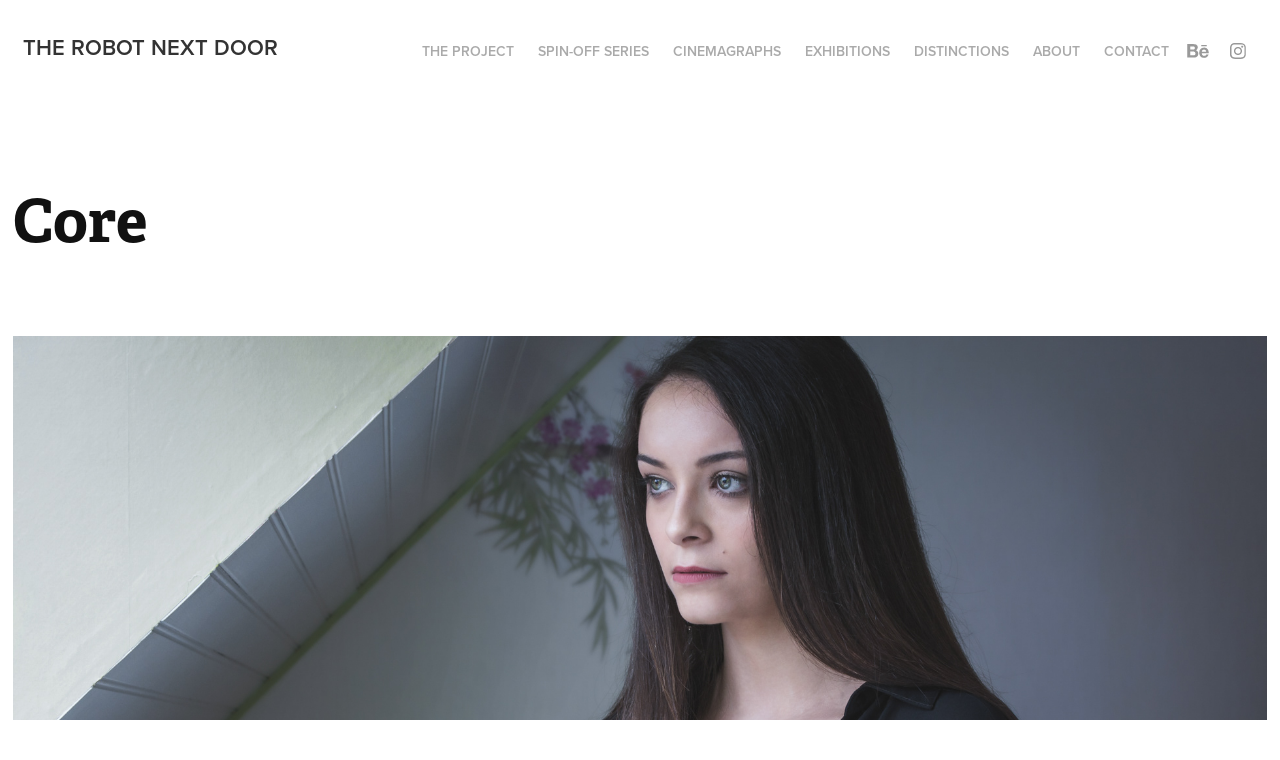

--- FILE ---
content_type: text/plain
request_url: https://www.google-analytics.com/j/collect?v=1&_v=j102&a=1102533264&t=pageview&_s=1&dl=https%3A%2F%2Ftherobotnextdoorproject.com%2Fcore&ul=en-us%40posix&dt=The%20Robot%20Next%20Door%20-%20Core&sr=1280x720&vp=1280x720&_u=IEBAAEABAAAAACAAI~&jid=967542626&gjid=1148923512&cid=1219722946.1766144066&tid=UA-163229104-1&_gid=1090553823.1766144066&_r=1&_slc=1&z=1117404796
body_size: -454
content:
2,cG-4RJL5QY1VV